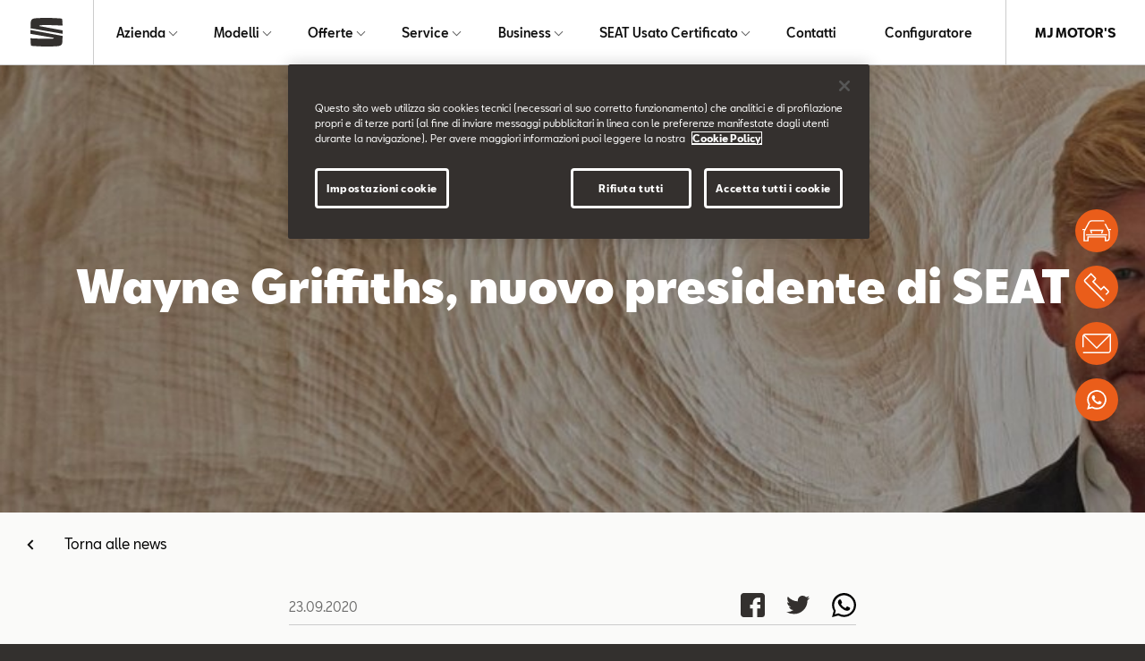

--- FILE ---
content_type: text/html; charset=UTF-8
request_url: https://seat.mjmotors.it/news-ed-eventi/news-ed-eventi/news-seat/wayne-griffiths-nuovo-presidente-di-seat
body_size: 13007
content:
<!doctype html>
<html lang="it" data-allow-third-parties-cookies="true">
 <head>
  <script src="https://cdn.cookielaw.org/scripttemplates/otSDKStub.js" type="text/javascript" data-language="it" charset="UTF-8" data-domain-script="1df01001-bc44-4ee4-aca9-bc77e0aa69c7"></script>
  <!-- Global site tag (gtag.js) - Google Analytics -->
  <script async src="https://www.googletagmanager.com/gtag/js?id=UA-47557085-1">
      </script>
  <script>
        window.dataLayer = window.dataLayer || [];
        function gtag(){dataLayer.push(arguments);}
        gtag('js', new Date());

        gtag('config', 'UA-47557085-1');
        gtag('config', 'UA-62125711-1');
      </script>
  <script>
      var SEATDealersHub = {
      	"googleMapApiKey" : 'AIzaSyC0lxwWEN_bYu7uRkRWyQCCWiOnHprAVJo',
      	"contacts" : {"Nuovo":["Gabriele De Nuzzo"," Biagio De Siena"],"Flotte":["Gabriele De Nuzzo"," Biagio De Siena"],"TestDrive":["Gabriele De Nuzzo"," Biagio De Siena"],"Preventivo":["Gabriele De Nuzzo"," Biagio De Siena"],"Informazioni":["Gabriele De Nuzzo"," Biagio De Siena"],"Usato":["Gabriele De Nuzzo"," Biagio De Siena"]},
      	"newsList" : '/Apps/WebObjects/SEATDealersHub.woa/wa/newsList?id=163871&languageCode=ita',
      	"modelli" :  '/Apps/WebObjects/SEATDealersHub.woa/wa/JDA/modelli',
      	"veicoliCount" :  '/Apps/WebObjects/SEATDealersHub.woa/wa/JDA/veicoliCount'
      };
    </script>
  <script>
      (function( w ){
		var dwhub = {};
      	
		if( typeof module !== "undefined" ){
			module.exports = dwhub
      	}
      	else {
      		w.dwhub = dwhub;
      	}
      	var loadJS = function( src, cb ){
      		"use strict";
      		var ref = w.document.getElementsByTagName( "script" )[0];
      		var script = w.document.createElement( "script" );
      		script.src = src;
      		script.async = true;
      		ref.parentNode.insertBefore( script, ref );
      		if (cb && typeof(cb) === "function") {
      			script.onload = cb;
      		}
      		return script;
      	};
      	if( typeof module !== "undefined" ){
      		module.exports = loadJS;
      	}
      	else {
      		w.loadJS = loadJS;
      	}
      	var vwready = function(f){
      		if(!w.vwReadyDone){
      			document.addEventListener("vw:ready",f,false);
      		} else{
      		 f();
      		}
      	};
      	if( typeof module !== "undefined" ){
      		module.exports = vwready;
      	}
      	else {
      		w.vwready = vwready;
      	}
      	
      	var vwload = function(f){
      		if(!w.vwLoadDone){
      			document.addEventListener("vw:load",f,false);
      		} else{
      		 f();
      		}
      	};
      	if( typeof module !== "undefined" ){
      		module.exports = vwload;
      	}
      	else {
      		w.vwload = vwload;
      	}
      	var vwSwiperLoad = function(f){
      		if(!w.vwSwiperLoadDone){
      			document.addEventListener("vw:swiperload",f,false);
      		} else{
      		 f();
      		}
      	};
      	if( typeof module !== "undefined" ){
      		module.exports = vwSwiperLoad;
      	}
      	else {
      		w.vwSwiperLoad = vwSwiperLoad;
      	}
      	
      }( typeof global !== "undefined" ? global : this ));
      
      

      loadJS('https://d119oe6zl6h5t0.cloudfront.net/wsr-bundle/20260112174048/app/fe/js/lib-min.js')
      vwready(function(){  
      loadJS('https://d119oe6zl6h5t0.cloudfront.net/wsr-bundle/20260112174048/app/fe/js/main-min.js') 
      
      });
    </script>
  <style type="text/css">
      body{
      	opacity:0;
      }
    </style>
  <link rel="preload" as="style" onload="this.rel='stylesheet'" href="https://d119oe6zl6h5t0.cloudfront.net/wsr-bundle/20260112174048/app/fe/css/main.css">
  <noscript>
   <link rel="stylesheet" type="text/css" media="all" href="https://d119oe6zl6h5t0.cloudfront.net/wsr-bundle/20260112174048/app/fe/css/main.css">
  </noscript>
  <script type="text/javascript">
!function(t){"use strict";t.loadCSS||(t.loadCSS=function(){});var e=loadCSS.relpreload={};if(e.support=function(){var e;try{e=t.document.createElement("link").relList.supports("preload")}catch(t){e=!1}return function(){return e}}(),e.bindMediaToggle=function(t){function e(){t.addEventListener?t.removeEventListener("load",e):t.attachEvent&&t.detachEvent("onload",e),t.setAttribute("onload",null),t.media=a}var a=t.media||"all";t.addEventListener?t.addEventListener("load",e):t.attachEvent&&t.attachEvent("onload",e),setTimeout(function(){t.rel="stylesheet",t.media="only x"}),setTimeout(e,3e3)},e.poly=function(){if(!e.support())for(var a=t.document.getElementsByTagName("link"),n=0;n<a.length;n++){var o=a[n];"preload"!==o.rel||"style"!==o.getAttribute("as")||o.getAttribute("data-loadcss")||(o.setAttribute("data-loadcss",!0),e.bindMediaToggle(o))}},!e.support()){e.poly();var a=t.setInterval(e.poly,500);t.addEventListener?t.addEventListener("load",function(){e.poly(),t.clearInterval(a)}):t.attachEvent&&t.attachEvent("onload",function(){e.poly(),t.clearInterval(a)})}"undefined"!=typeof exports?exports.loadCSS=loadCSS:t.loadCSS=loadCSS}("undefined"!=typeof global?global:this);
</script>
  <link rel="stylesheet" type="text/css" href="/Apps/WebObjects/SEATDealersHub.woa/wa/WSAction/colors">
  <meta charset="utf-8">
  <link rel="canonical" href="https://seat.mjmotors.it/news-ed-eventi/news-ed-eventi/news-seat/wayne-griffiths-nuovo-presidente-di-seat">
  <meta property="og:image" content="https://seat.mjmotors.ithttps://d119oe6zl6h5t0.cloudfront.net/xsr-img/165222/ita/1080x1080/29/anteprima.jpg">
  <meta property="og:image:width" content="1080">
  <meta property="og:image:height" content="608">
  <meta content="it_IT" property="og:locale">
  <meta content="website" property="og:type">
  <meta property="og:title" content="Wayne Griffiths, nuovo presidente di SEAT">
  <meta property="og:url" content="https://seat.mjmotors.it/news-ed-eventi/news-ed-eventi/news-seat/wayne-griffiths-nuovo-presidente-di-seat">
  <meta property="og:site_name" content="MJ MOTOR'S">
  <meta name="twitter:card" content="summary">
  <meta name="twitter:title" content="Wayne Griffiths, nuovo presidente di SEAT">
  <meta name="twitter:url" content="https://seat.mjmotors.it/news-ed-eventi/news-ed-eventi/news-seat/wayne-griffiths-nuovo-presidente-di-seat">
  <meta name="twitter:image" content="https://seat.mjmotors.ithttps://d119oe6zl6h5t0.cloudfront.net/xsr-img/165222/ita/1080x1080/29/anteprima.jpg">
  <meta name="viewport" content="width=device-width, initial-scale=1">
  <title>Wayne Griffiths, nuovo presidente di SEAT | MJ MOTOR'S</title>
  <meta name="description" content="Su seat.mjmotors.it scopri la sezione dedicata alle ultime news e ai nostri eventi: Wayne Griffiths, nuovo presidente di SEAT.">
  <link rel="apple-touch-icon" sizes="180x180" href="/apple-touch-icon.png">
  <link rel="icon" type="image/png" sizes="32x32" href="/favicon-32x32.png">
  <link rel="icon" type="image/png" sizes="16x16" href="/favicon-16x16.png">
  <link rel="manifest" href="/manifest.json">
  <link rel="mask-icon" href="/safari-pinned-tab.svg" color="#5bbad5">
  <meta name="theme-color" content="#ffffff">
  <script>(function(w,d,s,l,i){w[l]=w[l]||[];w[l].push({'gtm.start':
new Date().getTime(),event:'gtm.js'});var f=d.getElementsByTagName(s)[0],
j=d.createElement(s),dl=l!='dataLayer'?'&l='+l:'';j.async=true;j.src=
'https://www.googletagmanager.com/gtm.js?id='+i+dl;f.parentNode.insertBefore(j,f);
})(window,document,'script','dataLayer','GTM-5ZDB75F');</script>
 </head>
 <body id="page-top">
  <noscript>
   <iframe src="https://www.googletagmanager.com/ns.html?id=GTM-5ZDB75F" height="0" width="0" style="display:none;visibility:hidden"></iframe>
  </noscript>
  <div id="top-navbar">
   <div class="d-flex">
    <div class="s-logo">
     <a href="/"> 
      <div class="d-block d-sm-none">
       <!--?xml version="1.0" encoding="UTF-8"?-->
       <svg id="uuid-40b51a66-d526-4cdd-b6f9-6f9b675869fb" xmlns="http://www.w3.org/2000/svg" viewBox="0 0 126.3 112.59">
        <path d="M.2,40.85c.1-4.1.4-14,.6-19.8.3-7.5,1.8-12,4.9-14.8C10,2.45,14.9,1.55,26.8.95c27.5-1.5,55.5-1.3,90.6,1.2,3.7.3,5,.9,5.8,1.4,1.6,1.1,1.7,2.3,2.2,8.5.2,3.6.7,13.1,1,18.3-12.1-.6-32.6-1.7-50.5-1.9s-34,.1-35.9.4c-3.9.5-5.7,2.3-6.2,3.1l92.9,17.2v13.5L.2,40.85Z" fill="#33302e" /><path d="M.1,47.45l126.2,23.55c-.1,3.4-.4,14.3-.6,20.6-.3,7.5-1.8,12-4.9,14.8-4.3,3.8-9.2,4.7-21.1,5.3-27.5,1.5-55.5,1.3-90.6-1.2-3.7-.3-5-.9-5.8-1.4-1.6-1.1-1.7-2.3-2.2-8.5C.8,96.4.2,84.1,0,80.1c16.3,1.05,41.3,1.9,61.7,1.9,5.1,0,18.4.2,22,.2,2.8,0,6.5-.8,8.4-3.7L.1,62.7v-15.25Z" fill="#33302e" />
       </svg>
      </div> 
      <div class="d-none d-sm-block">
       <!--?xml version="1.0" encoding="UTF-8"?-->
       <svg id="uuid-40b51a66-d526-4cdd-b6f9-6f9b675869fb" xmlns="http://www.w3.org/2000/svg" viewBox="0 0 126.3 112.59">
        <path d="M.2,40.85c.1-4.1.4-14,.6-19.8.3-7.5,1.8-12,4.9-14.8C10,2.45,14.9,1.55,26.8.95c27.5-1.5,55.5-1.3,90.6,1.2,3.7.3,5,.9,5.8,1.4,1.6,1.1,1.7,2.3,2.2,8.5.2,3.6.7,13.1,1,18.3-12.1-.6-32.6-1.7-50.5-1.9s-34,.1-35.9.4c-3.9.5-5.7,2.3-6.2,3.1l92.9,17.2v13.5L.2,40.85Z" fill="#33302e" /><path d="M.1,47.45l126.2,23.55c-.1,3.4-.4,14.3-.6,20.6-.3,7.5-1.8,12-4.9,14.8-4.3,3.8-9.2,4.7-21.1,5.3-27.5,1.5-55.5,1.3-90.6-1.2-3.7-.3-5-.9-5.8-1.4-1.6-1.1-1.7-2.3-2.2-8.5C.8,96.4.2,84.1,0,80.1c16.3,1.05,41.3,1.9,61.7,1.9,5.1,0,18.4.2,22,.2,2.8,0,6.5-.8,8.4-3.7L.1,62.7v-15.25Z" fill="#33302e" />
       </svg>
      </div> 
     </a>
    </div>
    <div class="s-menu">
     <ul id="main-menu">
      <li><a data-containerid="153193" href="/azienda/chi-siamo" title="Azienda"> Azienda </a>
       <div class="submenu megamenu" id="SECTION165218">
        <div class="li">
         <a data-containerid="153194" href="/azienda/chi-siamo" title="Chi siamo"><picture class="ratio r-2-1"><img alt="_jcr_content.resizedviewport.noscale.assetroot.jpg" class="lazy" data-src="https://d119oe6zl6h5t0.cloudfront.net/xsr-img/153220/ita/215x108/6/jcr-content.resizedviewport.noscale.assetroot.jpg"></picture> 
          <div class="menu-title">Chi siamo</div> 
          <div class="menu-subtitle">La nostra azienda</div> </a>
        </div>
        <div class="li">
         <a data-containerid="153225" href="/azienda/dove-siamo" title="Dove siamo"><picture class="ratio r-2-1"><img alt="dealer-seat.jpg" class="lazy" data-src="https://d119oe6zl6h5t0.cloudfront.net/xsr-img/153236/ita/300x3072/3/dealer-seat.jpg"></picture> 
          <div class="menu-title">Dove siamo</div> 
          <div class="menu-subtitle">La nostra sede</div> </a>
        </div>
        <div class="li">
         <a data-containerid="153243" href="/azienda/cose-il-wltp" title="Cos’è il WLTP"><picture class="ratio r-2-1"><img alt="xag-300x2048-ita-46031.jpg" class="lazy" data-src="https://d119oe6zl6h5t0.cloudfront.net/xsr-img/153244/ita/300x150/3/xag-300x2048-ita-46031.jpg"></picture> 
          <div class="menu-title">Cos'è il WLTP</div> 
          <div class="menu-subtitle">Nuovi standard per i consumi</div> </a>
        </div>
        <div class="li">
         <a data-containerid="153245" href="/azienda/created-in-barcelona" title="Created in Barcelona"><picture class="ratio r-2-1"><img alt="Lo spirito e la cultura SEAT" class="lazy" data-src="https://d119oe6zl6h5t0.cloudfront.net/xsr-img/153246/ita/300x3072/4/lo-spirito-e-la-cultura-seat.jpg"></picture> 
          <div class="menu-title">Created in Barcelona</div> 
          <div class="menu-subtitle">Lo spirito e la cultura SEAT</div> </a>
        </div>
       </div></li>
      <li><a data-containerid="153404" href="/modelli" title="Modelli"> Modelli </a>
       <div class="submenu megamenu megamenu-modelli" id="SECTION153404">
        <div class="submenu-tags">
         <div class="tag" data-tag="">Tutti i modelli</div>
         <div data-tag="Hybrid" class="tag">Hybrid</div>
         <div data-tag="Benzina" class="tag">Benzina</div>
         <div data-tag="Diesel" class="tag">Diesel</div>
        </div>
        <div data-tags="Benzina, Diesel" class="li modello-active modello-tag">
         <a data-containerid="194336" href="/modelli/nuova-ibiza" title="Nuova Ibiza"> <picture class="ratio r-2-1"><img alt="seat-ibiza-rossa.png" class="lazy" data-src="https://d119oe6zl6h5t0.cloudfront.net/xsr-img/128045/ita/300x3072/8/seat-ibiza-rossa.png"></picture> 
          <div class="menu-title">Nuova Ibiza</div> 
          <div class="menu-subtitle"></div> 
          <div class="menu-more">
           <span>Scoprila</span>
          </div> </a>
        </div>
        <div data-tags="Benzina, Diesel" class="li modello-active modello-tag">
         <a data-containerid="193890" href="/modelli/nuova-arona" title="Nuova Arona"> <picture class="ratio r-2-1"><img alt="arona-style-mini-car.png" class="lazy" data-src="https://d119oe6zl6h5t0.cloudfront.net/xsr-img/193891/ita/300x3072/15/arona-style-mini-car.png"></picture> 
          <div class="menu-title">Nuova Arona</div> 
          <div class="menu-subtitle"></div> 
          <div class="menu-more">
           <span>Scoprila</span>
          </div> </a>
        </div>
        <div data-tags="Hybrid, Benzina, Diesel" class="li modello-active modello-tag">
         <a data-containerid="128078" href="/modelli/leon-2025" title="Leon"> <picture class="ratio r-2-1"><img alt="new-seat-leon-2022.png" class="lazy" data-src="https://d119oe6zl6h5t0.cloudfront.net/xsr-img/128080/ita/300x3072/9/new-seat-leon-2022.png"></picture> 
          <div class="menu-title">Leon</div> 
          <div class="menu-subtitle"></div> 
          <div class="menu-more">
           <span>Scoprila</span>
          </div> </a>
        </div>
        <div data-tags="Hybrid, Benzina, Diesel" class="li modello-active modello-tag">
         <a data-containerid="156514" href="/modelli/seat-leon-sportstourer" title="Leon Sportstourer"> <picture class="ratio r-2-1"><img alt="_jcr_content.resizedviewport.noscale.rangeminiature-1.png" class="lazy" data-src="https://d119oe6zl6h5t0.cloudfront.net/xsr-img/156515/ita/300x3072/11/jcr-content.resizedviewport.noscale.rangeminiature-1.png"></picture> 
          <div class="menu-title">Leon Sportstourer</div> 
          <div class="menu-subtitle"></div> 
          <div class="menu-more">
           <span>Scoprila</span>
          </div> </a>
        </div>
        <div data-tags="Benzina, Diesel" class="li modello-active modello-tag">
         <a data-containerid="161512" href="/modelli/seat-ateca" title="Ateca"> <picture class="ratio r-2-1"><img alt="_jcr_content.resizedviewport.noscale.rangeminiature.png" class="lazy" data-src="https://d119oe6zl6h5t0.cloudfront.net/xsr-img/161513/ita/300x3072/11/jcr-content.resizedviewport.noscale.rangeminiature.png"></picture> 
          <div class="menu-title">Ateca</div> 
          <div class="menu-subtitle"></div> 
          <div class="menu-more">
           <span>Scoprila</span>
          </div> </a>
        </div>
        <div class="li modello-active modello-tag">
         <a data-containerid="170562" href="/modelli/seat-mo-125" title="SEAT MÓ 125"> <picture class="ratio r-2-1"><img alt="_jcr_content.resizedviewport.noscale.rangeminiature.png" class="lazy" data-src="https://d119oe6zl6h5t0.cloudfront.net/xsr-img/170563/ita/300x3072/3/jcr-content.resizedviewport.noscale.rangeminiature.png"></picture> 
          <div class="menu-title">SEAT MÓ 125</div> 
          <div class="menu-subtitle"></div> 
          <div class="menu-more">
           <span>Scoprilo</span>
          </div> </a>
        </div>
        <div class="li modello-active modello-tag">
         <a data-containerid="175618" href="/modelli/seat-mo-125-performance" title="SEAT MÓ 125 Performance"> <picture class="ratio r-2-1"><img alt="new-seat-mo-125-performance-electric-scooter.png" class="lazy" data-src="https://d119oe6zl6h5t0.cloudfront.net/xsr-img/175619/ita/300x3072/4/new-seat-mo-125-performance-electric-scooter.png"></picture> 
          <div class="menu-title">SEAT MÓ 125 Performance</div> 
          <div class="menu-subtitle"></div> 
          <div class="menu-more">
           <span>Scoprilo</span>
          </div> </a>
        </div>
        <div class="li modello-active modello-tag">
         <a data-containerid="128323" target="_blank" href="https://www.seat-italia.it/shopping-tools/pdf-download" title="Listini e Cataloghi" rel="noopener noreferrer"> <picture class="ratio r-2-1"><img alt="10_listini.png" class="lazy" data-src="https://d119oe6zl6h5t0.cloudfront.net/xsr-img/128325/ita/300x3072/15/10-listini.png"></picture> 
          <div class="menu-title">Listini e Cataloghi</div> 
          <div class="menu-subtitle"></div> 
          <div class="menu-more">
           <span>Scopri di più</span>
          </div> </a>
        </div>
       </div></li>
      <li><a data-containerid="153315" href="/offerte/offerte-seat" title="Offerte"> Offerte </a>
       <div class="submenu megamenu" id="SECTION165218">
        <div class="li">
         <a data-containerid="153357" href="/offerte/offerte-seat" title="Offerte SEAT - Scopri le offerte più giuste per te"><picture class="ratio r-2-1"><img alt="scopri le offerte più giuste per te.jpg" class="lazy" data-src="https://d119oe6zl6h5t0.cloudfront.net/xsr-img/153358/ita/300x150/1/scopri-le-offerte-piu-giuste-per-te.jpg"></picture> 
          <div class="menu-title">Offerte SEAT</div> 
          <div class="menu-subtitle">Scopri le offerte più giuste per te</div> </a>
        </div>
        <div class="li">
         <a data-containerid="153316" href="/offerte/le-nostre-offerte" title="Le nostre offerte - Scopri tutte le nostre promozioni"><picture class="ratio r-2-1"><img alt="_jcr_content.resizedviewport.noscale.assetroot (5) (1).jpg" class="lazy" data-src="https://d119oe6zl6h5t0.cloudfront.net/xsr-img/153317/ita/300x150/6/jcr-content.resizedviewport.noscale.assetroot-5-1.jpg"></picture> 
          <div class="menu-title">Le nostre offerte</div> 
          <div class="menu-subtitle">Scopri tutte le nostre promozioni</div> </a>
        </div>
        <div class="li">
         <a data-containerid="153359" href="/offerte/offerte-service" title="Offerte SEAT Service - Scopri le offerte Service del momento"><picture class="ratio r-2-1"><img alt="_jcr_content.resizedviewport.noscale.assetroot-1.jpg" class="lazy" data-src="https://d119oe6zl6h5t0.cloudfront.net/xsr-img/153360/ita/300x3072/2/jcr-content.resizedviewport.noscale.assetroot-1.jpg"></picture> 
          <div class="menu-title">Offerte SEAT Service</div> 
          <div class="menu-subtitle">Scopri le offerte Service del momento</div> </a>
        </div>
        <div class="li">
         <a data-containerid="153400" href="/offerte/offerte-business" title="Offerte SEAT Business - Scopri le offerte Business del momento"><picture class="ratio r-2-1"><img alt="_jcr_content.resizedviewport.noscale.assetroot.jpg" class="lazy" data-src="https://d119oe6zl6h5t0.cloudfront.net/xsr-img/153401/ita/300x150/2/jcr-content.resizedviewport.noscale.assetroot.jpg"></picture> 
          <div class="menu-title">Offerte SEAT Business</div> 
          <div class="menu-subtitle">Scopri le offerte Business del momento</div> </a>
        </div>
        <div class="li">
         <a data-containerid="171097" href="/offerte/seat-senza-pensieri" title="SEAT senza pensieri"><picture class="ratio r-2-1"><img alt="stackedimage.resizedviewport.noscale.assetroots.jpg" class="lazy" data-src="https://d119oe6zl6h5t0.cloudfront.net/xsr-img/171098/ita/300x3072/1/stackedimage.resizedviewport.noscale.assetroots.jpg"></picture> 
          <div class="menu-title">SEAT senza pensieri</div> 
          <div class="menu-subtitle"></div> </a>
        </div>
       </div></li>
      <li><a data-containerid="153247" href="/service/seat-service" title="Service"> Service </a>
       <div class="submenu megamenu" id="SECTION165218">
        <div class="li">
         <a data-containerid="153250" href="/service/seat-service" title="SEAT Service"><picture class="ratio r-2-1"><img alt="_jcr_content.resizedviewport.noscale.assetroot-1.jpg" class="lazy" data-src="https://d119oe6zl6h5t0.cloudfront.net/xsr-img/153251/ita/300x3072/1/jcr-content.resizedviewport.noscale.assetroot-1.jpg"></picture> 
          <div class="menu-title">SEAT Service</div> 
          <div class="menu-subtitle">Oltre l'acquisto di una SEAT</div> </a>
        </div>
        <div class="li">
         <a data-containerid="153252" href="/service/i-nostri-servizi" title="I nostri Servizi"><picture class="ratio r-2-1"><img alt="_jcr_content.resizedviewport.noscale.assetroot-9.jpg" class="lazy" data-src="https://d119oe6zl6h5t0.cloudfront.net/xsr-img/153312/ita/300x3072/2/jcr-content.resizedviewport.noscale.assetroot-9.jpg"></picture> 
          <div class="menu-title">I nostri Servizi</div> 
          <div class="menu-subtitle">Al tuo fianco per ogni necessità</div> </a>
        </div>
        <div class="li">
         <a data-containerid="153313" href="/offerte/offerte-service" title="Offerte SEAT Service - Scopri le offerte Service del momento"><picture class="ratio r-2-1"><img alt="_jcr_content.resizedviewport.noscale.assetroot-1.jpg" class="lazy" data-src="https://d119oe6zl6h5t0.cloudfront.net/xsr-img/153314/ita/300x3072/1/jcr-content.resizedviewport.noscale.assetroot-1.jpg"></picture> 
          <div class="menu-title">Offerte SEAT Service</div> 
          <div class="menu-subtitle">Scopri le offerte Service del momento</div> </a>
        </div>
       </div></li>
      <li><a data-containerid="153467" href="/business" title="Business"> Business </a>
       <div class="submenu megamenu" id="SECTION165218">
        <div class="li">
         <a data-containerid="153472" href="/business/seat-for-business" title="SEAT for BUSINESS"><picture class="ratio r-2-1"><img alt="_jcr_content.resizedviewport.noscale.assetroot (1).jpg" class="lazy" data-src="https://d119oe6zl6h5t0.cloudfront.net/xsr-img/153473/ita/300x150/2/jcr-content.resizedviewport.noscale.assetroot-1.jpg"></picture> 
          <div class="menu-title">SEAT for BUSINESS</div> 
          <div class="menu-subtitle">Guida il tuo business</div> </a>
        </div>
        <div class="li">
         <a data-containerid="153470" href="/offerte/offerte-business" title="Offerte SEAT Business - Scopri le offerte SEAT per il tuo Business"><picture class="ratio r-2-1"><img alt="_jcr_content.resizedviewport.noscale.assetroot (2).jpg" class="lazy" data-src="https://d119oe6zl6h5t0.cloudfront.net/xsr-img/153471/ita/300x150/4/jcr-content.resizedviewport.noscale.assetroot-2.jpg"></picture> 
          <div class="menu-title">Offerte SEAT Business</div> 
          <div class="menu-subtitle">Scopri le offerte SEAT per il tuo Business</div> </a>
        </div>
       </div></li>
      <li><a data-containerid="177951" href="/#" title="SEAT Usato Certificato"> SEAT Usato Certificato </a>
       <div class="submenu megamenu" id="SECTION165218">
        <div class="li">
         <a data-containerid="177952" href="/usato-certificato" title="SEAT Usato Certificato - Qualità e assistenza garantite"><picture class="ratio r-2-1"><img alt="Auto usate" class="lazy" data-src="https://d119oe6zl6h5t0.cloudfront.net/xsr-img/177953/ita/300x3072/1/auto-usate.jpg"></picture> 
          <div class="menu-title">SEAT Usato Certificato</div> 
          <div class="menu-subtitle">Qualità e assistenza garantite</div> </a>
        </div>
        <div class="li">
         <a data-containerid="177954" href="/usato-certificato/ricerca-veicoli" title="Cerca usato - e richiedi un preventivo su misura"><picture class="ratio r-2-1"><img alt="icon-ricerca-usato.jpg" class="lazy" data-src="https://d119oe6zl6h5t0.cloudfront.net/xsr-img/177955/ita/300x3072/1/icon-ricerca-usato.jpg"></picture> 
          <div class="menu-title">Cerca usato</div> 
          <div class="menu-subtitle">e richiedi un preventivo su misura</div> </a>
        </div>
       </div></li>
      <li><a data-containerid="153425" href="/contatti" title="Contatti"> Contatti </a></li>
      <li><a data-containerid="190116" target="_blank" href="https://www.seat-italia.it/configuratore/w/model?wf=seat-it-it" title="Configuratore" rel="noopener noreferrer"> Configuratore </a></li>
     </ul>
    </div>
    <div class="s-dealer">MJ MOTOR'S</div>
    <a href="#main-menu" class="toggle-main-menu"> <img alt="apri menu" class="off lazy" data-src="https://d119oe6zl6h5t0.cloudfront.net/WebObjects/SEATDealersHub.woa/Contents/WebServerResources/fe/img/menu.svg"> <img alt="apri menu" class="on lazy" data-src="https://d119oe6zl6h5t0.cloudfront.net/WebObjects/SEATDealersHub.woa/Contents/WebServerResources/fe/img/close.svg"></a>
   </div>
  </div>
  <div class="bg-main">
   <div class="news-hero">
    <div class="img">
     <picture> <source media="(max-width:750px)" srcset="https://d119oe6zl6h5t0.cloudfront.net/xsr-img/165221/ita/750x750/35/wayne-griffiths-nuovo-presidente-di-seat.jpg"> <source data-srcset="https://d119oe6zl6h5t0.cloudfront.net/xsr-img/165221/ita/1024x1024/35/wayne-griffiths-nuovo-presidente-di-seat.jpg" media="(min-width:751px) and (max-width:1024px)"> <source data-srcset="https://d119oe6zl6h5t0.cloudfront.net/xsr-img/165221/ita/1920x1920/35/wayne-griffiths-nuovo-presidente-di-seat.jpg" media="(min-width:1025px) and (max-width:1920px)"> <source data-srcset="https://d119oe6zl6h5t0.cloudfront.net/xsr-img/165221/ita/2560x400/35/wayne-griffiths-nuovo-presidente-di-seat.jpg" media="(min-width:1921px)"> <img class="lazy" data-src="https://d119oe6zl6h5t0.cloudfront.net/xsr-img/165221/ita/1920x1920/35/wayne-griffiths-nuovo-presidente-di-seat.jpg"> </picture>
    </div>
    <div class="txt">
     <h1 class="xt-title title">Wayne Griffiths, nuovo presidente di SEAT</h1>
    </div>
   </div>
   <div class="se-container">
    <a class="link-back" data-containerid="163871" href="/news-ed-eventi/news-seat" title="News SEAT">Torna alle news</a>
   </div>
   <div class="block-body">
    <div class="content">
     <div class="social-content">
      <div class="social-icons-container">
       <ul class="social-icons">
        <li><a target="_blank" rel="noopener noreferrer" href="https://www.facebook.com/sharer/sharer.php?u=https%3A%2F%2Fseat.mjmotors.it%2Fnews-ed-eventi%2Fnews-ed-eventi%2Fnews-seat%2Fwayne-griffiths-nuovo-presidente-di-seat"> <img alt="Facebook" class="lazy" data-src="https://d119oe6zl6h5t0.cloudfront.net/WebObjects/SEATDealersHub.woa/Contents/WebServerResources/fe/img/icon-social/ico-facebook.svg"></a></li>
        <li><a target="_blank" rel="noopener noreferrer" href="https://twitter.com/share?text=Wayne+Griffiths%2C+nuovo+presidente+di+SEAT&amp;url=https%3A%2F%2Fseat.mjmotors.it%2Fnews-ed-eventi%2Fnews-ed-eventi%2Fnews-seat%2Fwayne-griffiths-nuovo-presidente-di-seat"> <img alt="Twitter" class="lazy" data-src="https://d119oe6zl6h5t0.cloudfront.net/WebObjects/SEATDealersHub.woa/Contents/WebServerResources/fe/img/icon-social/ico-twitter.svg"></a></li>
        <li style="display:none !important;"><a target="_blank" rel="noopener noreferrer" href="https://www.linkedin.com/shareArticle?title=Wayne+Griffiths%2C+nuovo+presidente+di+SEAT&amp;url=https%3A%2F%2Fseat.mjmotors.it%2Fnews-ed-eventi%2Fnews-ed-eventi%2Fnews-seat%2Fwayne-griffiths-nuovo-presidente-di-seat&amp;mini=true"> <img alt="Linkedin" class="lazy" data-src="https://d119oe6zl6h5t0.cloudfront.net/WebObjects/SEATDealersHub.woa/Contents/WebServerResources/fe/img/icon-social/ico-linkedin.svg"></a></li>
        <li><a target="_blank" rel="noopener noreferrer" href="https://wa.me/?text=Wayne+Griffiths%2C+nuovo+presidente+di+SEAT%0Ahttps%3A%2F%2Fseat.mjmotors.it%2Fnews-ed-eventi%2Fnews-ed-eventi%2Fnews-seat%2Fwayne-griffiths-nuovo-presidente-di-seat"> <img alt="WhatsApp" class="lazy" data-src="https://d119oe6zl6h5t0.cloudfront.net/WebObjects/SEATDealersHub.woa/Contents/WebServerResources/fe/img/icon-social/ico-whatsapp.svg"></a></li>
       </ul>
      </div>
      <div class="social-date-container">
       <p class="social-date">23.09.2020</p>
      </div>
     </div>
    </div>
   </div>
   <section id="articoli-165223">
    <div class="article block-body" id="CONTENT165228">
     <div class="txt">
      <div class="p">
       <ul>
        <li>&nbsp;Nella nuova posizione di presidente di SEAT, Wayne Griffiths guiderà l’azienda e i suoi due marchi a decorrere dal 1 ottobre</li>
        <li>In qualità di vicepresidente Commerciale, Griffiths ha avuto un ruolo chiave nel raggiungimento dei record di vendite di SEAT degli ultimi anni e per posizionare il marchio CUPRA</li>
        <li>Carsten Isensee, attuale presidente ad interim, proseguirà come vicepresidente Finanze e IT</li>
        <li>Herbert Steiner sarà il nuovo vicepresidente Produzione e Logistica di SEAT</li>
       </ul>
       <p><strong>Verona, 23/09/2020.</strong>&nbsp;Il Consiglio di Amministrazione di SEAT, guidato dal presidente del Comitato Esecutivo del Gruppo Volkswagen Herbert Diess, ha nominato Wayne Griffiths nuovo presidente dell’azienda SEAT a partire dal 1 ottobre.</p>
      </div>
     </div>
     <div class="img-single">
      <picture> <source media="(max-width:750px)" srcset="https://d119oe6zl6h5t0.cloudfront.net/xsr-img/165229/ita/750x750/3/singleimageimage.resizedviewport.scale.assetrootxl.jpg"> <source data-srcset="https://d119oe6zl6h5t0.cloudfront.net/xsr-img/165229/ita/904x500/3/singleimageimage.resizedviewport.scale.assetrootxl.jpg" media="(min-width:751px) and (max-width:1024px)"> <source data-srcset="https://d119oe6zl6h5t0.cloudfront.net/xsr-img/165229/ita/700x700/3/singleimageimage.resizedviewport.scale.assetrootxl.jpg" media="(min-width:1025px) and (max-width:1920px)"> <source data-srcset="https://d119oe6zl6h5t0.cloudfront.net/xsr-img/165229/ita/700x700/3/singleimageimage.resizedviewport.scale.assetrootxl.jpg" media="(min-width:1921px)"> <img class="w-100 lazy" data-src="https://d119oe6zl6h5t0.cloudfront.net/xsr-img/165229/ita/700x700/3/singleimageimage.resizedviewport.scale.assetrootxl.jpg"> </picture>
     </div>
    </div>
    <div class="article block-body" id="CONTENT165227">
     <div class="txt">
      <div class="p">
       <p>Griffiths continuerà come amministratore delegato e presidente del marchio CUPRA e, per il momento, anche come vicepresidente esecutivo Commerciale dell’azienda. Carsten Isensee continuerà a svolgere le funzioni di vicepresidente esecutivo di Finanze e IT, incarico che occupava anche durante la presidenza ad interim di SEAT</p>
       <p>Herbert Diess, presidente del Consiglio di Amministrazione di SEAT, ha condiviso che&nbsp;<strong>“Wayne Griffiths è uno dei dirigenti più qualificati del Gruppo. Nel corso degli ultimi anni, ha portato le vendite SEAT a raggiungere livelli record e sta capeggiando lo sviluppo del brand CUPRA. Ha il mio pieno supporto e sono sicuro che porterà avanti il percorso di successo di SEAT”.</strong>&nbsp;Herbert Diess ha inoltre espresso la propria gratitudine a Carsten Isensee per il suo operato come presidente ad interim, poiché&nbsp;<strong>“ha assunto la leadership e la responsabilità in un periodo segnato dagli effetti del COVID-19 e ha garantito la continuità dell’operatività del business”.</strong></p>
       <p>Griffiths è approdato in SEAT nel 2016 in qualità di massimo responsabile delle vendite e ha guidato l’azienda al livello successivo. Nel corso degli ultimi tre anni e fino al primo quadrimestre del 2020 (periodo pre COVID), SEAT è stata la marca che più è cresciuta in Europa. Con Griffiths al comando dell’area commerciale, SEAT ha iniziato la sua più grande offensiva di prodotto di sempre, battendo ogni record di vendita e registrando una crescita di&nbsp;<strong>oltre il 40% tra il 2016 e il 2019</strong>. Il nuovo presidente è, inoltre, uno dei creatori del brand CUPRA e della nuova SEAT MÓ.</p>
      </div>
     </div>
    </div>
    <div class="article block-body" id="un-appassionato-di-motori-con-una-lunga-carriera-professionale-allinterno-del-gruppo-volkswagen-165224">
     <div class="txt">
      <h2 class="xt-title title">Un appassionato di motori con una lunga carriera professionale all’interno del Gruppo Volkswagen</h2>
      <div class="p">
       <p>Griffiths ha iniziato la sua carriera presso la concessionaria di auto di suo padre, prima di studiare International Management e tedesco a Leeds (Regno Unito). Griffiths è sempre stato legato al Gruppo Volkswagen. Ha cominciato nel 1989 in AUDI AG, a Ingolstadt. Dopo aver lavorato due anni in SEAT (tra il 1991 e il 1993), è ritornato nel marchio tedesco, svolgendo diversi incarichi di responsabilità nella nuova divisione commerciale in diversi mercati. Nel 2016 è stato nominato vicepresidente Commerciale di SEAT e a gennaio 2019 ha assunto l’incarico di amministratore delegato di CUPRA, mentre a inizio di quest’anno è stato nominato presidente del Consiglio di Amministrazione di CUPRA.</p>
       <p>Il nuovo presidente guiderà un nuovo capitolo dei 70 anni di storia di SEAT, un’Azienda con due marchi ben definiti, SEAT e CUPRA. Il suo obiettivo principale sarà quella di promuovere la trasformazione di SEAT e i suoi marchi verso l’elettrificazione e la mobilità sostenibile, oltre a sviluppare e far crescere il marchio CUPRA. A tal fine, la società ha annunciato lo scorso luglio un piano di investimenti di 5 miliardi di Euro tra il 2020 e il 2025. In una prima fase, SEAT e CUPRA lanceranno cinque nuovi modelli elettrici e ibridi plug-in entro il 2021.</p>
      </div>
     </div>
    </div>
    <div class="article block-body" id="CONTENT165225">
     <div class="txt">
      <div class="intro">
       <p>Herbert Steiner, nuovo vicepresidente di Produzione e Logistica SEAT</p>
      </div>
      <div class="p">
       <p>SEAT ha inoltre annunciato la nomina di Herbert Steiner come nuovo vicepresidente di Produzione e Logistica, a partire dal 1 novembre. Steiner sostituirà Christian Vollmer, che ha assunto l’incarico di responsabile di produzione del marchio Volkswagen.</p>
       <p>Laureato in Ingegneria Meccanica presso l’Università Tecnologica di Graz, Herbert Steiner ha iniziato a lavorare presso AUDI AG nel 1998, nel ruolo di supervisore di produzione. Nel 2006, Steiner è diventato segretario generale di SEAT, ruolo che ha svolto fino al 2010, quando è stato nominato direttore di SEAT Componentes. Dopo l’esperienza in SEAT, Steiner ha assunto l’incarico di direttore generale di Produzione Motori e membro del Consiglio di Amministrazione di Produzione di Motori in AUDI Ungheria. Dal 2018, è stato a carico della divisione Motori e Fonderia di Volkswagen Group Components.</p>
      </div>
     </div>
    </div>
    <div class="article block-body" id="luis-comas-nuovo-presidente-delle-commissioni-auditing-compliance-e-buon-governo-di-seat-e-volkswagen-navarra-165226">
     <div class="txt">
      <h2 class="xt-title title">Luis Comas, nuovo presidente delle commissioni Auditing, Compliance e Buon Governo di SEAT e Volkswagen Navarra</h2>
      <div class="p">
       <p>Luis Comas ha lasciato l’incarico di vicepresidente di Servizi Legali e Buon Governo di SEAT ed è stato nominato dal Consiglio di Amministrazione di SEAT membro indipendente del Consiglio di Amministrazione di SEAT e di Volkswagen Navarra. Comas assumerà inoltre la presidenza della Commissione Auditing, Compliance e Buon Governo di SEAT e di Volkswagen Navarra, in sostituzione di Josep Piqué, in carica dal 2017, giunto alla fine del periodo previsto negli statuti della società per la posizione.</p>
       <p>D’ora in avanti, l’area Servizi Legali e Buon Governo sarà integrata nella struttura di Presidenza dell’azienda e riporterà direttamente al nuovo presidente di SEAT, Wayne Griffiths.</p>
      </div>
     </div>
    </div>
   </section>
  </div>
  <footer>
   <div class="se-container">
    <div class="footer-main-menu">
     <div>
      <a class="col-lead">Azienda</a>
      <ul>
       <li><a data-containerid="153194" href="/azienda/chi-siamo" title="Chi siamo">Chi siamo </a></li>
       <li><a data-containerid="153225" href="/azienda/dove-siamo" title="Dove siamo">Dove siamo </a></li>
       <li><a data-containerid="153243" href="/azienda/cose-il-wltp" title="Cos’è il WLTP">Cos'è il WLTP </a></li>
       <li><a data-containerid="153245" href="/azienda/created-in-barcelona" title="Created in Barcelona">Created in Barcelona </a></li>
      </ul>
     </div>
     <div>
      <a class="col-lead">Modelli</a>
      <ul>
       <li><a data-containerid="194336" href="/modelli/nuova-ibiza" title="Nuova Ibiza">Nuova Ibiza </a></li>
       <li><a data-containerid="193890" href="/modelli/nuova-arona" title="Nuova Arona">Nuova Arona </a></li>
       <li><a data-containerid="128078" href="/modelli/leon-2025" title="Leon">Leon </a></li>
       <li><a data-containerid="156514" href="/modelli/seat-leon-sportstourer" title="Leon Sportstourer">Leon Sportstourer </a></li>
       <li><a data-containerid="161512" href="/modelli/seat-ateca" title="Ateca">Ateca </a></li>
       <li><a data-containerid="170562" href="/modelli/seat-mo-125" title="SEAT MÓ 125">SEAT MÓ 125 </a></li>
       <li><a data-containerid="175618" href="/modelli/seat-mo-125-performance" title="SEAT MÓ 125 Performance">SEAT MÓ 125 Performance </a></li>
       <li><a data-containerid="128323" target="_blank" href="https://www.seat-italia.it/shopping-tools/pdf-download" title="Listini e Cataloghi" rel="noopener noreferrer">Listini e Cataloghi </a></li>
      </ul>
     </div>
     <div>
      <a class="col-lead">Offerte</a>
      <ul>
       <li><a data-containerid="153357" href="/offerte/offerte-seat" title="Offerte SEAT - Scopri le offerte più giuste per te">Offerte SEAT </a></li>
       <li><a data-containerid="153316" href="/offerte/le-nostre-offerte" title="Le nostre offerte - Scopri tutte le nostre promozioni">Le nostre offerte </a></li>
       <li><a data-containerid="153359" href="/offerte/offerte-service" title="Offerte SEAT Service - Scopri le offerte Service del momento">Offerte SEAT Service </a></li>
       <li><a data-containerid="153400" href="/offerte/offerte-business" title="Offerte SEAT Business - Scopri le offerte Business del momento">Offerte SEAT Business </a></li>
       <li><a data-containerid="171097" href="/offerte/seat-senza-pensieri" title="SEAT senza pensieri">SEAT senza pensieri </a></li>
      </ul>
     </div>
     <div>
      <a class="col-lead">Service</a>
      <ul>
       <li><a data-containerid="153250" href="/service/seat-service" title="SEAT Service">SEAT Service </a></li>
       <li><a data-containerid="153252" href="/service/i-nostri-servizi" title="I nostri Servizi">I nostri Servizi </a></li>
       <li><a data-containerid="153313" href="/offerte/offerte-service" title="Offerte SEAT Service - Scopri le offerte Service del momento">Offerte SEAT Service </a></li>
      </ul>
     </div>
     <div>
      <a class="col-lead">Business</a>
      <ul>
       <li><a data-containerid="153472" href="/business/seat-for-business" title="SEAT for BUSINESS">SEAT for BUSINESS </a></li>
       <li><a data-containerid="153470" href="/offerte/offerte-business" title="Offerte SEAT Business - Scopri le offerte SEAT per il tuo Business">Offerte SEAT Business </a></li>
      </ul>
     </div>
     <div>
      <a class="col-lead">SEAT Usato Certificato</a>
      <ul>
       <li><a data-containerid="177952" href="/usato-certificato" title="SEAT Usato Certificato - Qualità e assistenza garantite">SEAT Usato Certificato </a></li>
       <li><a data-containerid="177954" href="/usato-certificato/ricerca-veicoli" title="Cerca usato - e richiedi un preventivo su misura">Cerca usato </a></li>
      </ul>
     </div>
     <div>
      <a class="col-lead  " data-containerid="153425" href="/contatti" title="Contatti">Contatti</a>
     </div>
     <div>
      <a class="col-lead  " data-containerid="190116" target="_blank" href="https://www.seat-italia.it/configuratore/w/model?wf=seat-it-it" title="Configuratore" rel="noopener noreferrer">Configuratore</a>
     </div>
    </div>
    <div id="permanent-footer">
     <div class="seat-menu">
      <ul id="seat-menu" class="no-print">
       <li><a title="SEAT Italia" href="http://www.seat-italia.it/" target="_blank" rel="noopener noreferrer">SEAT Italia</a></li>
       <li><a title="Prova su strada" href="/contatti?tipo-richiesta=TestDrive">Prova su strada</a></li>
       <li><a title="Configuratore" href="https://www.seat-italia.it/configuratore/w/model?wf=seat-it-it" target="_blank" rel="noopener noreferrer">Configuratore</a></li>
       <li><a title="EU Data Act" href="/eu-data-act">EU Data Act</a></li>
       <li><a title="Dichiarazione di accessibilità" href="/dichiarazione-di-accessibilita">Dichiarazione di accessibilità</a></li>
       <!--
<li><a href="http://www.seatmotorsportitalia.com" target="_blank">SEAT motorsport</a></li>
<li class="seat-last"><a href="http://www.seatcredit.it/" target="_blank">Financial Services</a></li>
-->
      </ul>
      <ul class="d-sm-none">
       <li><a data-containerid="153402" href="/Apps/WebObjects/SEATDealersHub.woa/wa/viewArticle?id=153402&amp;lang=ita" title="Informazioni legali">Informazioni legali</a></li>
       <li><a data-containerid="121340" href="/cookie-policy" title="Cookie Policy">Cookie Policy</a></li>
       <li><a data-containerid="121343" href="/privacy-policy" title="Privacy policy">Privacy policy</a></li>
      </ul>
     </div>
     <div class="s-socials">
      <a target="_blank" rel="noopener noreferrer" href="https://www.facebook.com/mjmotors.it/"> 
       <svg xmlns="http://www.w3.org/2000/svg" viewBox="0 0 448 512">
        <path d="M448 80v352c0 26.5-21.5 48-48 48h-85.3V302.8h60.6l8.7-67.6h-69.3V192c0-19.6 5.4-32.9 33.5-32.9H384V98.7c-6.2-.8-27.4-2.7-52.2-2.7-51.6 0-87 31.5-87 89.4v49.9H184v67.6h60.9V480H48c-26.5 0-48-21.5-48-48V80c0-26.5 21.5-48 48-48h352c26.5 0 48 21.5 48 48z" />
       </svg> 
      </a> <a target="_blank" rel="noopener noreferrer" href="https://www.instagram.com/mj.motors/"> 
       <svg xmlns="http://www.w3.org/2000/svg" viewBox="0 0 448 512">
        <path d="M224.1 141c-63.6 0-114.9 51.3-114.9 114.9s51.3 114.9 114.9 114.9S339 319.5 339 255.9 287.7 141 224.1 141zm0 189.6c-41.1 0-74.7-33.5-74.7-74.7s33.5-74.7 74.7-74.7 74.7 33.5 74.7 74.7-33.6 74.7-74.7 74.7zm146.4-194.3c0 14.9-12 26.8-26.8 26.8-14.9 0-26.8-12-26.8-26.8s12-26.8 26.8-26.8 26.8 12 26.8 26.8zm76.1 27.2c-1.7-35.9-9.9-67.7-36.2-93.9-26.2-26.2-58-34.4-93.9-36.2-37-2.1-147.9-2.1-184.9 0-35.8 1.7-67.6 9.9-93.9 36.1s-34.4 58-36.2 93.9c-2.1 37-2.1 147.9 0 184.9 1.7 35.9 9.9 67.7 36.2 93.9s58 34.4 93.9 36.2c37 2.1 147.9 2.1 184.9 0 35.9-1.7 67.7-9.9 93.9-36.2 26.2-26.2 34.4-58 36.2-93.9 2.1-37 2.1-147.8 0-184.8zM398.8 388c-7.8 19.6-22.9 34.7-42.6 42.6-29.5 11.7-99.5 9-132.1 9s-102.7 2.6-132.1-9c-19.6-7.8-34.7-22.9-42.6-42.6-11.7-29.5-9-99.5-9-132.1s-2.6-102.7 9-132.1c7.8-19.6 22.9-34.7 42.6-42.6 29.5-11.7 99.5-9 132.1-9s102.7-2.6 132.1 9c19.6 7.8 34.7 22.9 42.6 42.6 11.7 29.5 9 99.5 9 132.1s2.7 102.7-9 132.1z" />
       </svg> 
      </a> <a target="_blank" rel="noopener noreferrer" href="https://www.youtube.com/channel/UCpDtbrzV4JOE4YCoW6XEsfQ"> 
       <svg xmlns="http://www.w3.org/2000/svg" viewBox="0 0 576 512">
        <path d="M549.655 124.083c-6.281-23.65-24.787-42.276-48.284-48.597C458.781 64 288 64 288 64S117.22 64 74.629 75.486c-23.497 6.322-42.003 24.947-48.284 48.597-11.412 42.867-11.412 132.305-11.412 132.305s0 89.438 11.412 132.305c6.281 23.65 24.787 41.5 48.284 47.821C117.22 448 288 448 288 448s170.78 0 213.371-11.486c23.497-6.321 42.003-24.171 48.284-47.821 11.412-42.867 11.412-132.305 11.412-132.305s0-89.438-11.412-132.305zm-317.51 213.508V175.185l142.739 81.205-142.739 81.201z" />
       </svg> 
      </a>
     </div>
     <div class="s-logo">
      <a href="/"> <img alt="Concessionario SEAT Italia" class="lazy" data-src="https://d119oe6zl6h5t0.cloudfront.net/WebObjects/SEATDealersHub.woa/Contents/WebServerResources/fe/img/logo-seat-sm-dedad4.svg"> </a>
     </div>
     <div class="s-disclaimer">
      <p>Disclaimer: Prezzi e specifiche del prodotto. Le informazioni relative ai prodotti qui contenute sono puramente indicative di alcune caratteristiche generali degli stessi e non costituiscono in alcun modo descrizione delle caratteristiche specifiche da parte del Costruttore e/o del Venditore. Pertanto, invitiamo il Cliente a rivolgersi sempre ad Aziende della Rete per essere informato sulle caratteristiche specifiche e sul prezzo in vigore al momento dell’acquisto - che sarà oggetto di singola trattativa - ed in particolare in relazione alla disponibilità del singolo prodotto al momento dell’ordine.</p>
     </div>
     <div class="s-legals d-none d-sm-block">
      <ul class="">
       <li><a data-containerid="153402" href="/Apps/WebObjects/SEATDealersHub.woa/wa/viewArticle?id=153402&amp;lang=ita" title="Informazioni legali">Informazioni legali</a></li>
       <li><a class="ot-sdk-show-settings">Cookie Settings</a></li>
       <li><a data-containerid="121340" href="/cookie-policy" title="Cookie Policy">Cookie Policy</a></li>
       <li><a data-containerid="121343" href="/privacy-policy" title="Privacy policy">Privacy policy</a></li>
      </ul>
     </div>
    </div>
   </div>
  </footer>
  <ul id="floating-bar">
   <li><a data-containerid="127764" href="/contatti?tipo-richiesta=TestDrive" title="Test Drive"> <span class="i"> 
      <svg id="Capa_1" data-name="Capa 1" xmlns="http://www.w3.org/2000/svg" viewBox="0 0 200 200">
       <title>test-drive</title><polygon points="69.5 118.1 63.9 101.1 136 101.1 130.4 118.1 139.6 118.1 148 92.4 51.8 92.4 60.3 118.1 69.5 118.1" /><path d="M150.2,26.3H64.4a25,25,0,0,0-22,13.2L17.1,87H-.1v8.7H12.4l-4.2,7.9v70.1H43.4V147.1H156.3v26.6h10.3a24.9,24.9,0,0,0,24.9-24.9V103.7l-4.2-7.9h12.8V87H182.6L163.8,51.8H154l28.9,54v42.9a16.2,16.2,0,0,1-16.2,16.2H165V138.3H34.7V165H16.9V105.8L50.1,43.6A16.15,16.15,0,0,1,64.4,35h90.5Z" /><rect x="25.9" y="124.3" width="147.9" height="8.7" />
      </svg> 
     </span> <span class="t">Test Drive</span> </a></li>
   <li><a href="tel:0997707177"> <span class="i"> 
      <svg id="Capa_1" data-name="Capa 1" xmlns="http://www.w3.org/2000/svg" viewBox="0 0 200 200">
       <title>chiama</title><path d="M149.9,200,14.3,64.9a13.28,13.28,0,0,1,0-18.8h0L60.4,0l32,31.8a13.37,13.37,0,0,1,.1,18.8l-.1.1L81.1,61.9,130,110.6l20.5-20.5,32,31.8a13.37,13.37,0,0,1,.1,18.8l-.1.1-14.8,14.7-6.9-6.9,14.8-14.7a3.5,3.5,0,0,0,0-5h0L150.5,104,130,124.5,67.2,61.9,85.5,43.8a3.5,3.5,0,0,0,0-5h0l-25.1-25L21.2,52.9a3.5,3.5,0,0,0,0,5h0L156.7,193Z" />
      </svg> 
     </span> <span class="t">Chiama</span> </a></li>
   <li><a data-containerid="128588" href="/contatti" title="Informazioni"> <span class="i"> 
      <svg id="Livello_1" data-name="Livello 1" xmlns="http://www.w3.org/2000/svg" viewBox="0 0 68.34 47.35">
       <title>scrivici</title><path d="M6.9,0C1.91,0,.21,4.37,0,6.69V32.75H3V6.9a6,6,0,0,1,.35-1.36L34.17,36.87,65.34,5.25V40.12c0,.49-.52,4.23-3.92,4.23H1.5v3H61.42c5.06,0,6.74-4.62,6.92-7.06V39h0V0ZM5.35,3.3A3.82,3.82,0,0,1,6.9,3H63.34L34.17,32.59Z" />
      </svg> 
     </span> <span class="t">Informazioni</span> </a></li>
   <li><a href="https://api.whatsapp.com/send?phone=393515241220" rel="noopener noreferrer"> <span class="i"> 
      <svg width="24" height="24" xmlns="http://www.w3.org/2000/svg" viewBox="0 0 24 24">
       <g data-name="WA Logo">
        <path d="M19.67,4.29A10.78,10.78,0,0,0,1.27,11.9a10.82,10.82,0,0,0,1.44,5.39L1.18,22.87l5.71-1.5A10.77,10.77,0,0,0,12,22.68h0A10.78,10.78,0,0,0,19.67,4.29ZM12.05,20.86h0a9,9,0,0,1-4.56-1.24l-.32-.2-3.39.89.9-3.3-.21-.34a9,9,0,1,1,7.59,4.19ZM17,14.16c-.27-.14-1.6-.79-1.84-.88s-.43-.13-.61.14-.69.87-.85,1.05-.31.2-.58.07a7.23,7.23,0,0,1-2.17-1.34,8.15,8.15,0,0,1-1.5-1.86.4.4,0,0,1,.12-.55c.12-.12.27-.31.41-.47a2.07,2.07,0,0,0,.27-.45.51.51,0,0,0,0-.47c-.06-.14-.6-1.46-.83-2s-.44-.46-.6-.46H8.23a1,1,0,0,0-.72.33,3,3,0,0,0-.94,2.25,5.27,5.27,0,0,0,1.1,2.78,12,12,0,0,0,4.6,4.07c.64.28,1.14.44,1.53.57a3.76,3.76,0,0,0,1.7.1,2.76,2.76,0,0,0,1.82-1.28,2.24,2.24,0,0,0,.15-1.28C17.41,14.36,17.23,14.29,17,14.16Z" />
       </g>
      </svg> 
     </span> <span class="t"> WhatsApp </span></a></li>
   <li class="more"><a>&nbsp;</a></li>
  </ul>
  <div class="floating-bar-overlay"></div>
 </body>
</html>